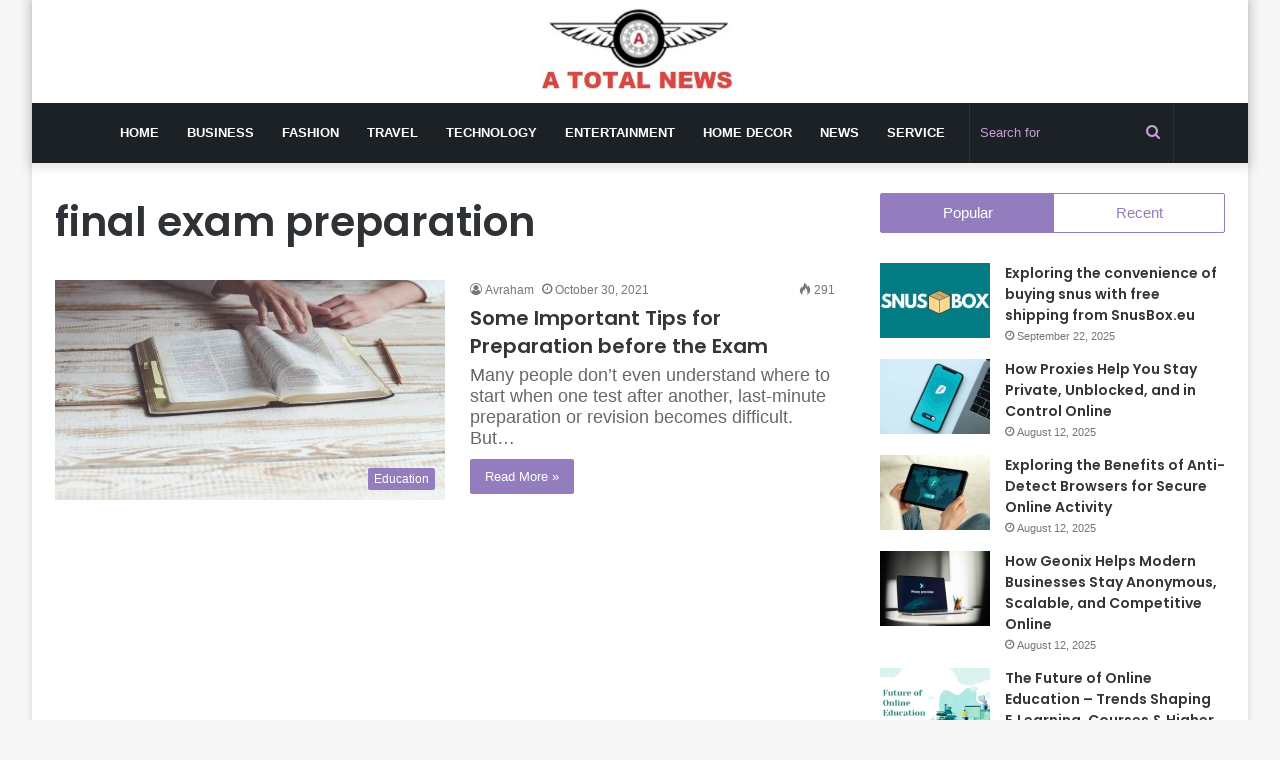

--- FILE ---
content_type: text/html; charset=utf-8
request_url: https://www.google.com/recaptcha/api2/aframe
body_size: 265
content:
<!DOCTYPE HTML><html><head><meta http-equiv="content-type" content="text/html; charset=UTF-8"></head><body><script nonce="IVuh9ichCeMtBrgK24Wq-Q">/** Anti-fraud and anti-abuse applications only. See google.com/recaptcha */ try{var clients={'sodar':'https://pagead2.googlesyndication.com/pagead/sodar?'};window.addEventListener("message",function(a){try{if(a.source===window.parent){var b=JSON.parse(a.data);var c=clients[b['id']];if(c){var d=document.createElement('img');d.src=c+b['params']+'&rc='+(localStorage.getItem("rc::a")?sessionStorage.getItem("rc::b"):"");window.document.body.appendChild(d);sessionStorage.setItem("rc::e",parseInt(sessionStorage.getItem("rc::e")||0)+1);localStorage.setItem("rc::h",'1769985188228');}}}catch(b){}});window.parent.postMessage("_grecaptcha_ready", "*");}catch(b){}</script></body></html>